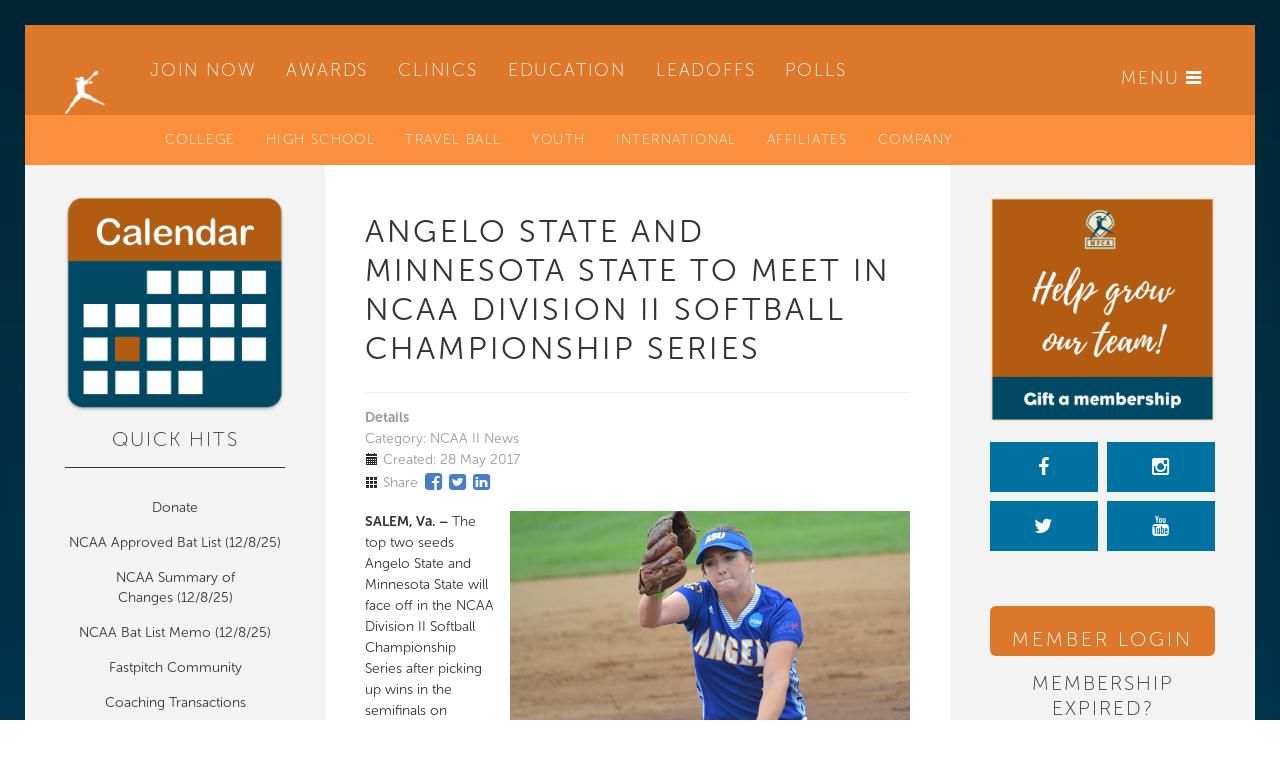

--- FILE ---
content_type: text/html; charset=utf-8
request_url: https://nfca.org/divnews/ncaa2/angelo-state-and-minnesota-state-to-meet-in-ncaa-division-ii-softball-championship-series
body_size: 47253
content:

<!DOCTYPE html>
<html lang="en-gb">
<head>
<link href="https://nfca.org/divnews/ncaa2/angelo-state-and-minnesota-state-to-meet-in-ncaa-division-ii-softball-championship-series" rel="canonical" />

	<base href="https://nfca.org/divnews/ncaa2/angelo-state-and-minnesota-state-to-meet-in-ncaa-division-ii-softball-championship-series" />
	<meta http-equiv="content-type" content="text/html; charset=utf-8" />
	<meta name="robots" content="max-snippet:-1, max-image-preview:large, max-video-preview:-1" />
	<meta name="description" content="As the professional growth organization for fastpitch softball coaches, the NFCA provides education, events, awards &amp; more to its membership. Join us!" />
	<title>angelo-state-and-minnesota-state-to-meet-in-ncaa-division-ii-softball-championship-series | ncaa2 | divnews</title>
	<link href="/templates/nfca/favicon.ico" rel="shortcut icon" type="image/vnd.microsoft.icon" />
	<link href="https://nfca.org/search?catid=147&amp;format=opensearch&amp;id=7452" rel="search" title="Search NFCA" type="application/opensearchdescription+xml" />
	<link href="/media/jui/css/bootstrap.min.css" rel="stylesheet" type="text/css" />
	<link href="/media/widgetkit/wk-styles-6e50d5d6.css" rel="stylesheet" type="text/css" id="wk-styles-css" />
	<script type="application/json" class="joomla-script-options new">{"csrf.token":"cb2fd557852a0991c1640a176de01db2","system.paths":{"root":"","base":""},"system.keepalive":{"interval":3600000,"uri":"\/index.php?option=com_ajax&amp;format=json"}}</script>
	<script src="/media/jui/js/jquery.min.js?11991f00d4e972579d9a158ba67c0d6a" type="text/javascript"></script>
	<script src="/media/jui/js/jquery-noconflict.js?11991f00d4e972579d9a158ba67c0d6a" type="text/javascript"></script>
	<script src="/media/jui/js/jquery-migrate.min.js?11991f00d4e972579d9a158ba67c0d6a" type="text/javascript"></script>
	<script src="/media/system/js/caption.js?11991f00d4e972579d9a158ba67c0d6a" type="text/javascript"></script>
	<script src="/media/jui/js/bootstrap.min.js?11991f00d4e972579d9a158ba67c0d6a" type="text/javascript"></script>
	<script src="/media/system/js/core.js?11991f00d4e972579d9a158ba67c0d6a" type="text/javascript"></script>
	<!--[if lt IE 9]><script src="/media/system/js/polyfill.event.js?11991f00d4e972579d9a158ba67c0d6a" type="text/javascript"></script><![endif]-->
	<script src="/media/system/js/keepalive.js?11991f00d4e972579d9a158ba67c0d6a" type="text/javascript"></script>
	<script src="/media/widgetkit/uikit2-2a03f992.js" type="text/javascript"></script>
	<script src="/media/widgetkit/wk-scripts-a1926a7d.js" type="text/javascript"></script>
	<script type="text/javascript">
jQuery(window).on('load',  function() {
				new JCaption('img.caption');
			});jQuery(function($){ initTooltips(); $("body").on("subform-row-add", initTooltips); function initTooltips (event, container) { container = container || document;$(container).find(".hasTooltip").tooltip({"html": true,"container": "body"});} });GOOGLE_MAPS_API_KEY = "AIzaSyAciZ3JOOgsTHRM4z5GjlqgXHQeufYfcIE";
	</script>
	<meta property="og:locale" content="en_GB" class="4SEO_ogp_tag">
	<meta property="og:url" content="https://nfca.org/divnews/ncaa2/angelo-state-and-minnesota-state-to-meet-in-ncaa-division-ii-softball-championship-series" class="4SEO_ogp_tag">
	<meta property="og:site_name" content="NFCA" class="4SEO_ogp_tag">
	<meta property="og:type" content="article" class="4SEO_ogp_tag">
	<meta property="og:title" content="angelo-state-and-minnesota-state-to-meet-in-ncaa-division-ii-softball-championship-series | ncaa2 | divnews" class="4SEO_ogp_tag">
	<meta property="og:description" content="As the professional growth organization for fastpitch softball coaches, the NFCA provides education, events, awards &amp; more to its membership. Join us!" class="4SEO_ogp_tag">
	<meta property="fb:app_id" content="966242223397117" class="4SEO_ogp_tag">
	<meta property="og:image" content="https://nfca.org/images/General_Releases/2017/NCAAD3-Day2-Angelo.jpg" class="4SEO_ogp_tag">
	<meta property="og:image:width" content="700" class="4SEO_ogp_tag">
	<meta property="og:image:height" content="473" class="4SEO_ogp_tag">
	<meta property="og:image:secure_url" content="https://nfca.org/images/General_Releases/2017/NCAAD3-Day2-Angelo.jpg" class="4SEO_ogp_tag">
	<meta name="twitter:card" content="summary" class="4SEO_tcards_tag">
	<meta name="twitter:url" content="https://nfca.org/divnews/ncaa2/angelo-state-and-minnesota-state-to-meet-in-ncaa-division-ii-softball-championship-series" class="4SEO_tcards_tag">
	<meta name="twitter:title" content="angelo-state-and-minnesota-state-to-meet-in-ncaa-division-ii-softball-championship-series | ncaa2 | divnews" class="4SEO_tcards_tag">
	<meta name="twitter:description" content="As the professional growth organization for fastpitch softball coaches, the NFCA provides education, events, awards &amp; more to its membership. Join us!" class="4SEO_tcards_tag">
	<meta name="twitter:image" content="https://nfca.org/images/General_Releases/2017/NCAAD3-Day2-Angelo.jpg" class="4SEO_tcards_tag">

	<meta name="viewport" content="width=device-width, initial-scale=1.0, maximum-scale=1.0, user-scalable=0" />
	<link href="/templates/nfca/favicon.ico" rel="shortcut icon" type="image/vnd.microsoft.icon">	
	<script src="//use.typekit.net/dda8cbz.js"></script>
	<script>try{Typekit.load();}catch(e){}</script>
	<link href="//maxcdn.bootstrapcdn.com/font-awesome/4.1.0/css/font-awesome.min.css" rel="stylesheet">
	<link rel="stylesheet" href="/templates/nfca/slick/slick.css">
	<link rel="stylesheet" href="/templates/nfca/css/main.css?v=1.8">
	<link rel="stylesheet" href="/templates/nfca/css/supplement.css?v=1.9">
	
    <!-- Mital -->
	    <!-- End -->
    
	<meta property="og:title" content="NFCA | National Fastpitch Coaches Association" />
	<meta property="og:description" content="There's a lot going on in the world of NFCA. Stay in the know with all the latest news, events, and activities that surround the National Fastpitch Coaches Association" />
	<meta property="og:type" content="website" />
	<meta property="og:url" content="https://nfca.org/index.php" />
	<meta property="og:image" content="https://nfca.org/images/NFCA.jpg" />
    <meta name="facebook-domain-verification" content="yveepytu2lbpuztfzr49q8m8y4hu12" />
    <meta name="robots" content="max-snippet:-1, max-image-preview:large, max-video-preview:-1" />
	<!-- Google Analytics -->
	<script>
	(function(i,s,o,g,r,a,m){i['GoogleAnalyticsObject']=r;i[r]=i[r]||function(){
	(i[r].q=i[r].q||[]).push(arguments)},i[r].l=1*new Date();a=s.createElement(o),
	m=s.getElementsByTagName(o)[0];a.async=1;a.src=g;m.parentNode.insertBefore(a,m)
	})(window,document,'script','https://www.google-analytics.com/analytics.js','ga');

	ga('create', 'UA-30483901-1', 'auto');
	ga('send', 'pageview');
	</script>
	<!-- End Google Analytics -->

	<!-- Global site tag (gtag.js) - Google Ads: 10805753620 -->
	<script async src="https://www.googletagmanager.com/gtag/js?id=AW-16518097259"></script>
	<script>
	window.dataLayer = window.dataLayer || [];
	function gtag(){dataLayer.push(arguments);}
	gtag('js', new Date());

	//gtag('config', 'AW-10805753620');   old tag
	gtag('config', 'AW-16518097259');
    gtag('config', 'G-56TVFQDDHD');
	</script>

	<script>
	!function(f,b,e,v,n,t,s)
	{if(f.fbq)return;n=f.fbq=function(){n.callMethod?
	n.callMethod.apply(n,arguments):n.queue.push(arguments)};
	if(!f._fbq)f._fbq=n;n.push=n;n.loaded=!0;n.version='2.0';
	n.queue=[];t=b.createElement(e);t.async=!0;
	t.src=v;s=b.getElementsByTagName(e)[0];
	s.parentNode.insertBefore(t,s)}(window,document,'script',
	'https://connect.facebook.net/en_US/fbevents.js');
	fbq('init', '273233039912491');
	fbq('track', 'PageView');
	</script>
	<noscript>
	<img height="1" width="1"
	src="https://www.facebook.com/tr?id=273233039912491&ev=PageView
	&noscript=1"/>
	</noscript>
    
    <!-- Google Tag Manager -->
    <script>(function(w,d,s,l,i){w[l]=w[l]||[];w[l].push({'gtm.start':
    new Date().getTime(),event:'gtm.js'});var f=d.getElementsByTagName(s)[0],
    j=d.createElement(s),dl=l!='dataLayer'?'&l='+l:'';j.async=true;j.src=
    'https://www.googletagmanager.com/gtm.js?id='+i+dl;f.parentNode.insertBefore(j,f);
    })(window,document,'script','dataLayer','GTM-MJSZGQT');</script>
    <!-- End Google Tag Manager -->
      
    <!-- Hotjar Tracking Code for https://nfca.org -->
    <script>
        (function(h,o,t,j,a,r){
            h.hj=h.hj||function(){(h.hj.q=h.hj.q||[]).push(arguments)};
            h._hjSettings={hjid:5186906,hjsv:6};
            a=o.getElementsByTagName('head')[0];
            r=o.createElement('script');r.async=1;
            r.src=t+h._hjSettings.hjid+j+h._hjSettings.hjsv;
            a.appendChild(r);
        })(window,document,'https://static.hotjar.com/c/hotjar-','.js?sv=');
    </script>
	
    <script type="application/ld+json">
	{
	  "@context": "https://schema.org",
	  "@type": "Organization",
	  "name": "National Fastpitch Coaches Association",
	  "alternateName": "NFCA",
	  "url": "https://nfca.org/",
	  "logo": "https://nfca.org/templates/nfca/img/logo.png",
	  "contactPoint": {
		"@type": "ContactPoint",
		"telephone": "502-409-4600",
		"contactType": "customer service",
		"areaServed": "US",
		"availableLanguage": "en"
	  },
	  "sameAs": [
		"https://www.facebook.com/NFCAorg/",
		"https://twitter.com/nfcaorg",
		"https://www.instagram.com/nfcaorg/",
		"https://www.youtube.com/user/NFCAorg/videos",
		"https://www.linkedin.com/company/nfcaorg/"
	  ]
	}
	</script>
                             


<!-- Google sitelinks search markup-->
<script type="application/ld+json">
{
    "@context": "http://schema.org",
    "@type": "WebSite",
    "url": "https://nfca.org/",
    "potentialAction": {
        "@type": "SearchAction",
        "target": "https://nfca.org/search?Itemid=149&amp;searchword={search_term_string}",
        "query-input": "required name=search_term_string"
    }
}
</script>
<!-- End of Google sitelinks search markup-->



<!-- Google breadcrumb markup-->
<script type="application/ld+json">
{
  "@context" : "http://schema.org",
  "@type" : "BreadcrumbList",
  "itemListElement":
  [
  	{
	  "@type": "ListItem",
	  "position": 1,
	  "item":
	  {
	    "@id": "https://nfca.org/",
	    "name": "Home"
	  }
	}
,
	{
	  "@type": "ListItem",
	  "position": 2,
	  "item":
	  {
	    "@id": "https://nfca.org/table/divnews/ncaa2/",
	    "name": "NCAA II News"
	  }
	}
  ]
}
</script>
<!-- End of Google breadcrumb markup-->

	<script type="application/ld+json" class="4SEO_structured_data_breadcrumb">{
    "@context": "http://schema.org",
    "@type": "BreadcrumbList",
    "itemListElement": [
        {
            "@type": "listItem",
            "position": 1,
            "name": "Home",
            "item": "https://nfca.org/"
        },
        {
            "@type": "listItem",
            "position": 2,
            "name": "NCAA II News",
            "item": "https://nfca.org/table/divnews/ncaa2/"
        }
    ]
}</script>
<script type="application/ld+json" class="4SEO_structured_data_page">{
    "@context": "http://schema.org",
    "@graph": [
        {
            "@type": "Article",
            "author": {
                "@id": "https://nfca.org/#defaultAuthor"
            },
            "dateModified": "2017-05-28T04:21:49Z",
            "datePublished": "2017-05-28T04:21:49Z",
            "description": "As the professional growth organization for fastpitch softball coaches, the NFCA provides education, events, awards & more to its membership. Join us!",
            "headline": "Angelo State and Minnesota State to meet in NCAA Division II Softball Championship Series",
            "image": [
                {
                    "@type": "ImageObject",
                    "url": "https://nfca.org/images/General_Releases/2017/NCAAD3-Day2-Angelo.jpg",
                    "caption": "",
                    "description": "",
                    "width": 700,
                    "height": 473
                }
            ],
            "inLanguage": "en-GB",
            "mainEntityOfPage": {
                "@type": "WebPage",
                "url": "https://nfca.org/divnews/ncaa2/angelo-state-and-minnesota-state-to-meet-in-ncaa-division-ii-softball-championship-series"
            },
            "publisher": {
                "@id": "https://nfca.org/#defaultPublisher"
            },
            "url": "https://nfca.org/divnews/ncaa2/angelo-state-and-minnesota-state-to-meet-in-ncaa-division-ii-softball-championship-series"
        },
        {
            "@id": "https://nfca.org/#defaultAuthor",
            "@type": "Person",
            "name": "",
            "url": "https://nfca.org/"
        },
        {
            "@id": "https://nfca.org/#defaultPublisher",
            "@type": "Organization",
            "url": "https://nfca.org/",
            "logo": {
                "@id": "https://nfca.org/#defaultLogo"
            },
            "name": "NFCA"
        },
        {
            "@id": "https://nfca.org/#defaultLogo",
            "@type": "ImageObject",
            "url": "",
            "width": "",
            "height": ""
        }
    ]
}</script></head>
 
    
	<body class="front news  parentid149">
    
    <script src="https://static.elfsight.com/platform/platform.js" async></script> <div class="elfsight-app-10644e31-6839-4a1b-84ea-efd5124504a5" data-elfsight-app-lazy></div>
      
      
      <!-- Google Tag Manager (noscript) -->
      <noscript><iframe src="https://www.googletagmanager.com/ns.html?id=GTM-MJSZGQT"
      height="0" width="0" style="display:none;visibility:hidden"></iframe></noscript>
      <!-- End Google Tag Manager (noscript) -->
      
	    
    <!-- Changes by Mital Date:12/03/2020 -->
    <!-- old code by other team member -->
   
        <!-- end -->
    <!-- Changes by Mital Date:12/03/2020 -->
       
	    <!-- end -->
	

	<header>
		<div id="topnav">
			<div id="menu" class="mainmenutoggle">
				<a href="#" title="NFCA Menu">Menu <i class="fa fa-bars"></i></a>
			</div>
			<div id="logo">
				<a href="/" title="NFCA"><img src="/templates/nfca/img/logo-icon.png" alt="NFCA" /></a>
			</div>
			<nav>
				<ul class="nav menu">
<li class="item-149 current active"><a href="/" ><span class="">
Home</span></a></li><li class="item-151"><a href="https://nfca.org/index.php?option=com_nfca&amp;signup=1" ><span>
Join Now</span></a>

</li><li class="item-516"><a href="/awards-home-page" ><span class="">
Awards</span></a></li><li class="item-502"><a href="/coaches-clinics" target="_blank" ><span>Clinics</span></a></li><li class="item-513"><a href="/education" ><span class="">
Education</span></a></li><li class="item-810"><a href="/pages/nfca-leadoff-classics" ><span class="">
Leadoffs</span></a></li><li class="item-506"><a href="/pages/polls" ><span class="">
Polls</span></a></li></ul>

			</nav>
		</div>
				<div id="botnav">
			<ul class="nav menu">
<li class="item-217"><a href="/item/nfca-college-information" ><span class="">
College</span></a></li><li class="item-212"><a href="/item/high-school" ><span class="">
High School</span></a></li><li class="item-144"><a href="/item/nfca" ><span class="">
Travel Ball</span></a></li><li class="item-145"><a href="/item/nfca-youth-information" ><span class="">
Youth</span></a></li><li class="item-146"><a href="/item/nfca-international-information" ><span class="">
International</span></a></li><li class="item-310"><a href="/item/more-information" ><span class="">
Affiliates</span></a></li><li class="item-691"><a href="/item/nfca-company-information" ><span class="">
Company</span></a></li></ul>

		</div>
			</header>
	<div id="mainmenu">
		<div id="menucontent">
			<i id="mainmenuclose" class="fa fa-times mainmenutoggle"></i>
			<img src="/templates/nfca/img/logo-icon-orange.png" alt="NFCA"/>
			<h5>Welcome, Members!</h5>
<h6 style="text-align: center;text-transform: inherit;">Login to your Coach's Box:</h6>  
<form action="/" method="post" id="login-form" class="form-inline">
	<div class="userdata">
		<div id="form-login-username" class="control-group">
			<div class="controls">
									<input id="modlgn-username" type="text" name="username" class="input-small" tabindex="0" size="18" placeholder="Email address" />
							</div>
		</div>
		<div id="form-login-password" class="control-group">
			<div class="controls">
									<input id="modlgn-passwd" type="password" name="password" class="input-small" tabindex="0" size="18" placeholder="Password" />
							</div>
		</div>
		<div id="form-login-submit" class="control-group">
			<div class="controls">
				<input type="submit" name="Submit" value="Log in"/>
			</div>
		</div>
		<input type="hidden" name="option" value="com_users" />
		<input type="hidden" name="task" value="user.login" />
		<input type="hidden" name="return" value="aW5kZXgucGhwP0l0ZW1pZD0yMzU=" />
		<input type="hidden" name="cb2fd557852a0991c1640a176de01db2" value="1" />	</div>
	</form>
<p class="nonmember"><a href="/index.php?option=com_nfca&signup=1" title="Join NFCA">Not a member yet?</a><br /><a href="/index.php?option=com_nfca&react=1" title="Reactivate NFCA Membership">Membership Expired?</a><br /><a href="/index.php?option=com_users&view=reset" title="Reset Your Password">Forgot your password?</a></p><h5>My NFCA</h5><ul class="nav menu">
<li class="item-782"><a href="/coachs-box-di" ><span>
Coach's Box (Members Only)</span></a>

</li></ul>
<ul class="nav menu">
<li class="item-809"><a href="/virtual-education-registration" ><span class="">
Virtual Education Registration</span></a></li><li class="item-583"><a href="/nfca-day" ><span class="">
#NFCADAY </span></a></li><li class="item-155 parent"><a href="/pages/about-nfca" ><span class="">
About NFCA</span></a></li><li class="item-811"><a href="/access-and-opportunity-resources" ><span class="">
Access and Opportunity Resources</span></a></li><li class="item-749"><a href="/assistant-coach-hub-education" ><span class="">
Assistant Coach Hub</span></a></li><li class="item-158 parent"><a href="/awards-home-page" ><span class="">
Awards &amp; Scholarships</span></a></li><li class="item-659"><a href="https://nfca.org/easyblog" ><span>
Blog</span></a>

</li><li class="item-503"><a href="https://nfca.org/web_docs/bylaws/NFCA-Bylaws-2024.pdf" ><span>
Bylaws</span></a>

</li><li class="item-582"><a href="https://nfca.org/index.php?option=com_dpcalendar&amp;view=calendar" ><span>
Calendar</span></a>

</li><li class="item-181"><a href="/camps" ><span class="">
Camps</span></a></li><li class="item-377"><a href="https://nfca.org/coaches-clinics" ><span>
Coaches Clinics</span></a>

</li><li class="item-663"><a href="https://nfca.org/coaching-endorsements" target="_blank" ><span>Coaching Endorsements</span></a></li><li class="item-375"><a href="/pages/nfca-coaching-tools-usssa" ><span class="">
Coaching Tools</span></a></li><li class="item-690"><a href="/pages/committees" ><span class="">
Committees</span></a></li><li class="item-174"><a href="https://nfca.org/convention" ><span>
Convention</span></a>

</li><li class="item-808"><a href="/digital-download-purchase" ><span class="">
Digital Downloads</span></a></li><li class="item-763"><a href="/diamond-of-ethics" ><span class="">
Diamond of Ethics</span></a></li><li class="item-686"><a href="/drills-and-videos" ><span class="">
Drills &amp; Videos</span></a></li><li class="item-374"><a href="/education" ><span class="">
Education</span></a></li><li class="item-319 parent"><a href="/pages/events" ><span class="">
Events</span></a></li><li class="item-718"><a href="/exhibitors-and-sponsors" ><span class="">
Exhibitors &amp; Vendors</span></a></li><li class="item-176 parent"><a href="/pages/fastpitch-community" ><span class="">
Fastpitch Community</span></a></li><li class="item-657"><a href="/nfca-forums" ><span class="">
Forums</span></a></li><li class="item-716"><a href="/gender-equity" ><span class="">
Gender Equity</span></a></li><li class="item-312"><a href="/awards/nfca-hall-of-fame" ><span class="">
Hall of Fame</span></a></li><li class="item-179"><a href="/nfca-job-postings" ><span class="">
Jobs</span></a></li><li class="item-313"><a href="https://nfca.org/index.php?option=com_nfca&amp;signup=1" ><span>
Join NFCA</span></a>

</li><li class="item-443"><a href="/pages/nfca-leadoff-classics" ><span class="">
Leadoff Classics</span></a></li><li class="item-380"><a href="/pages/legal-services" ><span class="">
Legal Services</span></a></li><li class="item-515"><a href="/pages/nfca-logos-and-trademarks" ><span class="">
Logos &amp; Trademarks</span></a></li><li class="item-157"><a href="/pages/benefits-2" ><span class="">
Member Benefits</span></a></li><li class="item-175 parent"><a href="https://nfca.org/index.php?option=com_content&amp;view=article&amp;id=9327" ><span>
NFCC (Coaches College)</span></a>

</li><li class="item-156"><a href="/pages/corporate-sponsors" ><span class="">
Official Sponsors &amp; Partners</span></a></li><li class="item-660"><a href="/pages/nfca-podcasts" ><span class="">
Podcasts</span></a></li><li class="item-178"><a href="/pages/polls" ><span class="">
Polls</span></a></li><li class="item-414"><a href="http://www.nfca.org/store"   ><span>
Shop</span><img border="0" alt="
Shop" src="https://nfca.org/components/com_sh404sef/images/external-white.png"/></a>

</li><li class="item-316"><a href="/pages/staff" ><span class="">
Staff Directory</span></a></li><li class="item-446"><a href="https://nfca.org/strikeout-cancer-registration" ><span>
Strikeout Cancer</span></a>

</li><li class="item-180"><a href="/pages/coaching-transactions" ><span class="">
Transactions</span></a></li><li class="item-632"><a href="/pages/nfca-webinar-presented-by-rapsodo" ><span class="">
Webinars</span></a></li></ul>

		</div>
		<div id="menusponsors">
																																																																		<a
							href="/banners/click21" target="_blank"
							title="Triple Crown Menu" style="background-image: url(https://nfca.org/images/Logos/sponsors/TC-menu2.jpeg);">
						</a>
																																																																													<a
							href="/banners/click93" target="_blank"
							title="ATEC" style="background-image: url(https://nfca.org/images/banners/FrontPage/ATEC-Logo-Menu-2022.jpg);">
						</a>
																																																																													<a
							href="/banners/click124" target="_blank"
							title="AthletesGoLive" style="background-image: url(https://nfca.org/images/banners/FrontPage/AthletesGoLive-Logo-Main-2025.jpg);">
						</a>
														
<!--
			<a href="#" id="slugger"></a>
			<a href="#" id="schutt"></a>
			<a href="#" id="mizuno"></a>
-->
		</div>
	</div>
		
				
		
	<div id="main" >
		<aside id="leftcol" class="maincol">
			<!--  
<iframe width="223" height="114" src="/" frameborder="0"></iframe>
-->
 <p><a href="/index.php?option=com_dpcalendar&amp;view=calendar" style="margin-bottom: 10px;" title="Calendar"><img src="/images/calendar-new.png" alt="Calendar" style="width: 100%; height: auto; max-width: none;" /></a></p><div><h3>Quick Hits</h3><ul>
<li><a href="https://www.paypal.com/cgi-bin/webscr?cmd=_s-xclick&amp;hosted_button_id=LZ5VKAF68FH4L&amp;source=url"  target="_blank" rel="noopener noreferrer" >Donate<img border="0" alt="Donate" src="https://nfca.org/components/com_sh404sef/images/external-white.png"/></a></li>
<li><a href="https://ncaaorg.s3.amazonaws.com/championships/sports/softball/rules/PRWSB_ApprovedBatList.pdf"  target="_blank" rel="noopener noreferrer" >NCAA Approved Bat List<img border="0" alt="NCAA Approved Bat List" src="https://nfca.org/components/com_sh404sef/images/external-white.png"/></a> (12/8/25)</li>
<li><a href="https://ncaaorg.s3.amazonaws.com/championships/sports/softball/rules/PRWSB_BatListSummaryofChange.pdf"  target="_blank" rel="noopener noreferrer" >NCAA Summary of Changes<img border="0" alt="NCAA Summary of Changes" src="https://nfca.org/components/com_sh404sef/images/external-white.png"/></a> (12/8/25)</li>
<li><a href="https://ncaaorg.s3.amazonaws.com/championships/sports/softball/rules/PRWSB_ApprovedBatListMemo.pdf"  target="_blank" rel="noopener noreferrer" >NCAA Bat List Memo <img border="0" alt="NCAA Bat List Memo " src="https://nfca.org/components/com_sh404sef/images/external-white.png"/></a>(12/8/25)</li>
<li><a href="/pages/fastpitch-community">Fastpitch Community</a></li>
<li><a href="/pages/coaching-transactions">Coaching Transactions</a></li>
</ul></div>	
		</aside>
		<div id="centcol" class="maincol">
			<div>
								<div id="system-message-container">
	</div>

				<div class="item-page" >
	<meta itemprop="inLanguage" content="en-GB" />
	
		
			<div class="page-header">
		<h2 class="thisss" itemprop="name">
							Angelo State and Minnesota State to meet in NCAA Division II Softball Championship Series					</h2>
							</div>
					
				<dl class="article-info muted">

		
			<dt class="article-info-term">
													Details							</dt>

			
			
										<div class="category-name">
													Category: <span itemprop="genre">NCAA II News</span>							</div>			
					
												<div class="create">
					<span class="icon-calendar"></span>
					<time datetime="2017-05-28T03:40:34+00:00" itemprop="dateCreated">
						Created: 28 May 2017					</time>
			</div>
			<div class="sharearticle">
				<span class="icon-th"></span>
					Share <a href="https://www.facebook.com/sharer/sharer.php?u=http://nfca.org/divnews/ncaa2/angelo-state-and-minnesota-state-to-meet-in-ncaa-division-ii-softball-championship-series"  target="_blank" title="Share on Facebook" ><i class="fa fa-facebook-square"></i><img border="0" alt="" src="https://nfca.org/components/com_sh404sef/images/external-white.png"/></a> <a href="https://twitter.com/home?status=http://nfca.org/divnews/ncaa2/angelo-state-and-minnesota-state-to-meet-in-ncaa-division-ii-softball-championship-series"  target="_blank" title="Share on Twitter" ><i class="fa fa-twitter-square"></i><img border="0" alt="" src="https://nfca.org/components/com_sh404sef/images/external-white.png"/></a> <a href="https://www.linkedin.com/shareArticle?mini=true&amp;url=http://nfca.org/divnews/ncaa2/angelo-state-and-minnesota-state-to-meet-in-ncaa-division-ii-softball-championship-series"  target="_blank" title="Share on LinkedIn" ><i class="fa fa-linkedin-square"></i><img border="0" alt="" src="https://nfca.org/components/com_sh404sef/images/external-white.png"/></a>			</div>			
			
						</dl>
	
	
		
							<div class="full-image pull-right item-image"> <img
	        
 src="/images/General_Releases/2017/NCAAD3-Day2-Angelo.jpg" alt="" itemprop="image"/> </div>
				<div itemprop="articleBody">
		<p><strong>SALEM, Va. –</strong>&nbsp;The top two seeds Angelo State and Minnesota State will face off in the NCAA Division II Softball Championship Series after picking up wins in the semifinals on Saturday evening at the Moyer Sports Complex.</p>
 
<p>Following elimination game wins by Armstrong State and West Virginia Wesleyan, the Rambelles (60-5) defeated the Pirates and the Mavericks (62-7) topped the Bobcats (51-10) to advance to the series.</p>
<p>It marks the second appearance for Angelo State, who won the 2004 title in its only other final, while the Minnesota State advances for the first time in program history.</p>
<p>The season ended for four programs – Armstrong State, West Virginia Wesleyan, West Florida and Humboldt State. For the Pirates (38-14), it marked the last athletic event in the university’s history as the school is merging with Georgia Southern University.</p>
<p><strong>Game 3 – No. 1 Angelo State 8, No. 3 Armstrong State 3 (Semifinal 1)</strong></p>
<p>Angelo State scored six unanswered runs to earn an 8-3 victory over Armstrong State and clinch a spot in the Championship series.</p>
<p>The Rambelles opened the scoring on a two-run homer by Madison Greenwell in the bottom of the third, only to be answered by three runs in the top of the fourth by the Pirates</p>
<p>Angelo returned the favor and took the lead of good in the bottom of the fourth by scoring four runs with two outs. The rally was capped off by a two-run single by Bailey Wallace.</p>
<p>The Rambelles added two insurance runs in the bottom of the sixth.</p>
<p>Morgan Hill (10-0) picked up the win, tossing the first four innings, while Kenedy Urbany picked up the save with three innings of shutout ball.</p>
<p><strong>Game 4 – Minnesota State 5, West Virginia Wesleyan 2 (Semifinal 2)</strong></p>
<p>Minnesota State advanced to the Championship series with a 5-2 triumph over West Virginia Wesleyan in the second semifinal of the evening.</p>
<p>After the Bobcats opening the scoring on a RBI single by Olivia Gore in the first inning, the Mavericks scored five straight, including three in the top of the seventh to take command of the game.</p>
<p>Coley Ries (39-3) went the distance allowing an earned run on five hits with eight strikeouts and did not issue a free pass.</p>
<p>Alyssa Rickels evened the contest with a run-scoring single in the second and the Mavericks took the lead for good on a throwing error in the third. Rickels finished 3-for-3.</p>
<p>In the seventh, Ashley Thell launched a two-run homer to right center and Samantha Buhmann added the final insurance run with a RBI double. WVWC threatened in the bottom half of the frame, pushing one across and having the tying run come to bat. However, Ries induces a popup to end the comeback bid.</p>
<p><strong>Game 1 – No. 3 Armstrong State 5, No. 8 Humboldt State 1</strong></p>
<p>Tazha Williams launched a two-out grand slam in the top of the seventh to break a scoreless deadlock and lift Armstrong State to a 5-1 victory over Humboldt State and a trip to the semifinals.</p>
<p>Through six innings, the game was a good old-fashioned pitchers duel between the Pirates’ Jane Trzaska and the Jacks’ Madison Williams (25-11). Trzaska allowed just one hit and Williams recorded nine strikeouts</p>
<p>That all changed in the top of the seventh. Trzaska helped herself out with a leadoff single and with two outs and the bases full of Pirates, the Peach Belt Freshman of the Year, Williams, deposited an 0-2 pitch over the right centerfield wall for a 4-0 lead. Katie Collins added a RBI single for a 5-0 advantage.</p>
<p>Breonna Bejaran spoiled the shutout with a solo long ball in the bottom of the seventh. She finished with the Jacks’ only two hits.</p>
<p>Trzaska (19-7) finished the game with a two-hitter, walking one and fanning four. Williams allowed four earned runs on seven hits with 12 strikeouts.</p>
<p><strong>Game 2 – No. 4 West Virginia Wesleyan 1, No. 6 West Florida 0</strong></p>
<p>Hannah Vet twirled her second shutout of the tournament and a bases loaded hit batter in the bottom of the fifth was the game’s only run as the Bobcats advanced to the semifinals with a 1-0 victory.</p>
<p>In the fifth, Tori Pogue led off with a bunt single and Olivia Gore reached on catcher’s interfence. With two outs, Morgan Bruce drew a walk and Sara Scoone was hit to knock in Gore with the lone run.</p>
<p>Vet (28-4) fanned five, walked one and allowed four hits. Sarah Moloney allowed just an unearned run on four hits, walking five and hitting a batter. Rhiannon Sassman recored two hits, including a double, for the Argonauts (46-15).</p>
<p><em>&nbsp;-- Images courtesy of Mountain East Conference &amp; Minnesota State Athletics</em></p>	
	</div>

	
						</div>
							</div>
		</div>
		<aside id="rightcol" class="maincol">
			<div>
             
            <a class="convention" href="https://nfca.org/pay-it-forward" title="Power of One" target="_blank"><img src="/images/nfca-gift-a-membership.png" style="max-width: 225px;" alt="Power of One"></a> 
				<!-- <h3>Homebase</h3> -->
				<div class="ctabox">
					<div class="social">
                    <script>
				    jQuery( document ).ready(function() {
				        jQuery('.fa-facebook').next().hide();
				        jQuery('.fa-instagram').next().hide();
				        jQuery('.fa-twitter').next().hide();
				        jQuery('.fa-youtube').next().hide();
				    });
				    </script>
						<a href="http://www.facebook.com/NFCAorg"  title="NFCA Facebook" target="_blankj" ><i class="fa fa-facebook"></i><img border="0" alt="" src="https://nfca.org/components/com_sh404sef/images/external-white.png"/></a>
						<a href="https://instagram.com/nfcaorg"  title="NFCA Instagram" target="_blank" ><i class="fa fa-instagram"></i><img border="0" alt="" src="https://nfca.org/components/com_sh404sef/images/external-white.png"/></a>
						<a href="http://twitter.com/NFCAorg"  title="NFCA Twitter" target="_blankj" ><i class="fa fa-twitter"></i><img border="0" alt="" src="https://nfca.org/components/com_sh404sef/images/external-white.png"/></a>
						<a href="http://www.youtube.com/user/NFCAorg"  title="NFCA Youtube" target="_blankj" ><i class="fa fa-youtube"></i><img border="0" alt="" src="https://nfca.org/components/com_sh404sef/images/external-white.png"/></a>
					</div>
					<a href="#" class="mainmenutoggle" title="NFCA Login">Member Login</a>
					<!-- <a href="https://nfca.org/component/com_nfca/Itemid,151/signup,1/" class="darker" title="Join NFCA">Join Now</a> -->
				</div>
                <div>
<h3>Membership Expired?</h3>
<p><a href="/index.php?option=com_nfca&amp;react=1" class="solidbutton" title="Renew Your NFCA Membership">Reactivate</a></p>
</div>
                <!-- <a class="subscribe" href="https://mailchi.mp/2cf5542a9e60/qsv2iintod" title="Subscribe to NFCA" target="_blank"><img src="/templates/nfca/img/Subscribe.png" alt="Subscribe to NFCA"/></a>
                <a class="convention" href="https://nfca.org/convention" title="NFCA Convention Save the Date 2020" target="_blank"><img src="/images/Convention/NFCA-Convention-Save-the-Date-2020-small.jpg" alt="NFCA Convention Save the Date 2020"></a> -->
                <!--
                <a class="subscribe" href="https://nfca.org/nfca-apparel-order" title="NFCA Apparel" target="_blank"><img src="/images/nfca-apparel.jpg"  style="max-width: 225px;"alt="NFCA Apparel"/></a>
                
				<a class="strikeout" href="https://nfcaevents.org/strikeout-cancer/index.php" title="Strike Out Cancer" target="_blank"><img src="/templates/nfca/img/strikeout.png" alt="Strike Out Cancer"/></a> -->
			</div>
			<div>
<h3>Latest Stories</h3><ul class="latestnews">
	<li >
		<a href="/divnews/general/sports-attack-official-sponsor-renewal-2026" itemprop="url">
			<span itemprop="name">
				Longtime Official Sponsor Sports Attack renews with NFCA			</span>
		</a>
	</li>
	<li >
		<a href="/divnews/general/hall-of-famer-miller-remembered-fondly" itemprop="url">
			<span itemprop="name">
				Hall of Famer Miller remembered fondly			</span>
		</a>
	</li>
	<li >
		<a href="/divnews/general/nfca-convention-continues-to-reach-new-heights" itemprop="url">
			<span itemprop="name">
				NFCA Convention continues to reach new heights			</span>
		</a>
	</li>
	<li >
		<a href="/divnews/general/convention-recap-day-four-2025" itemprop="url">
			<span itemprop="name">
				2025 in 2025 – NFCA Convention sets high marks in Las Vegas			</span>
		</a>
	</li>
	<li >
		<a href="/divnews/general/nfca-hall-of-fame-induction-2025" itemprop="url">
			<span itemprop="name">
				Quartet inducted in NFCA Hall of Fame; 2026 class revealed			</span>
		</a>
	</li>
</ul>
</div><div><a class="solidbutton" href="/divnews/all/" title="NFCA News Archives">Archives</a></div>		<div>
																																																															<a
							href="/banners/click63" target="_blank"
							title="Legacy-Right">
							<img
								src="https://nfca.org/images/Logos/sponsors/Legacy-19.jpg"
								alt="Legacy Event Management, legacy, nfca official sponsor, nfca"
																							/>
						</a>
																</div>
		<div>
																																																															<a
							href="/banners/click102" target="_blank"
							title="MLB - Right">
							<img
								src="https://nfca.org/images/banners/FrontPage/MLB-Logo-Right-2023.jpg"
								alt="MLB, nfca, Major League Baseball, nfca official sponsor"
																							/>
						</a>
																</div>
		<div>
																																																															<a
							href="/banners/click94" target="_blank"
							title="ATEC">
							<img
								src="https://nfca.org/images/banners/FrontPage/ATEC-Logo-Menu-2022.jpg"
								alt="atec, atec sports, wilson, wilson sporting goods"
																							/>
						</a>
																</div>
		<div>
																																																															<a
							href="/banners/click105" target="_blank"
							title="Rip-It">
							<img
								src="https://nfca.org/images/banners/FrontPage/Rip-It-Logo-Right-2025.jpg"
								alt="rip-it, rip-it logo, nfca sponsor"
																							/>
						</a>
																</div>
	
		</aside>
	</div>
	<!-- 
	<div id="scoreboard">
		<div>
			<div>
				<h2>NCAA Score <img src="/templates/nfca/img/logo-icon-orange.png" alt="NFCA" /> Tracker</h2>
				<div>
					<ul>
						<li><div class="secondteam">Lexington</div><div class="firstteam">Louisville</div><div class="final">Final<br /><div class="score">3-2</div></div></li>
						<li><div class="secondteam">Lexington</div><div class="firstteam">Louisville</div><div class="final">Final<br /><div class="score">3-2</div></div></li>
						<li><div class="secondteam">Lexington</div><div class="firstteam">Louisville</div><div class="final">Final<br /><div class="score">3-2</div></div></li>
					</ul>
				</div>
				<div>
					<ul>
						<li><div class="secondteam">Lexington</div><div class="firstteam">Louisville</div><div class="final">Final<br /><div class="score">3-2</div></div></li>
						<li><div class="secondteam">Lexington</div><div class="firstteam">Louisville</div><div class="final">Final<br /><div class="score">3-2</div></div></li>
						<li><div class="secondteam">Lexington</div><div class="firstteam">Louisville</div><div class="final">Final<br /><div class="score">3-2</div></div></li>
					</ul>				
				</div>
			</div>
		</div>
	</div>
	-->
<!--	<div id="convention" class="headline parallax">
		<h2>Keep Your Coaching Pitch Perfect.</h2>
<!--		<h3>Our NFCA Annual Convention Registration is Now Open.</h3>-->
<!--		<h3>Learn More About Our NFCA Annual Convention.<br />Registration Begins September 2015.</h3>-->
<!--		<p><a href="/index.php?option=com_content&view=article&id=6620&Itemid=352" class="ghostbutton">Learn More</a></p>-->
<!--	</div> -->
		<div class="gridbanners gridbottom">
		
<div class="bannergrid">
	

	
			
				
		<a class="bannergriditem"
		href="/banners/click34" target="_blank"
		title="Bownet">
		<img
			src="https://nfca.org/images/banners/bownet.png"
			alt="bownet, nfca partner, nfca"
								/>
	</a>


	
			
				
		<a class="bannergriditem"
		href="/banners/click62" target="_blank"
		title="MaxPreps">
		<img
			src="https://nfca.org/images/banners/FrontPage/MaxPreps-bottom-banner.png"
			alt="maxpreps, max preps, nfca partner, nfca"
								/>
	</a>


	
			
				
		<a class="bannergriditem"
		href="/banners/click55" target="_blank"
		title="Clell Wade">
		<img
			src="https://nfca.org/images/banners/clell-wade.png"
			alt="cell wade, nfca partner, nfca"
								/>
	</a>

	
</div>

	</div>
			<div id="join" class="headline parallax">
		<h2>For Those Who Know Even<br /> Days Off Are Days On.</h2>
		<h3>Learn About The Perks And Join NFCA Today.</h3>
		<p><a href="/pages/benefits-2" class="ghostbutton" title="Member Benefits">Benefits</a> <a href="/index.php?option=com_nfca&signup=1" class="ghostbutton" title="Join NFCA">Join Today</a></p>
	</div>
	<footer>
		<div>
			<ul class="nav menu">
<li class="item-809"><a href="/virtual-education-registration" ><span class="">
Virtual Education Registration</span></a></li><li class="item-583"><a href="/nfca-day" ><span class="">
#NFCADAY </span></a></li><li class="item-155 parent"><a href="/pages/about-nfca" ><span class="">
About NFCA</span></a></li><li class="item-811"><a href="/access-and-opportunity-resources" ><span class="">
Access and Opportunity Resources</span></a></li><li class="item-749"><a href="/assistant-coach-hub-education" ><span class="">
Assistant Coach Hub</span></a></li><li class="item-158 parent"><a href="/awards-home-page" ><span class="">
Awards &amp; Scholarships</span></a></li><li class="item-659"><a href="https://nfca.org/easyblog" ><span>
Blog</span></a>

</li><li class="item-503"><a href="https://nfca.org/web_docs/bylaws/NFCA-Bylaws-2024.pdf" ><span>
Bylaws</span></a>

</li><li class="item-582"><a href="https://nfca.org/index.php?option=com_dpcalendar&amp;view=calendar" ><span>
Calendar</span></a>

</li><li class="item-181"><a href="/camps" ><span class="">
Camps</span></a></li><li class="item-377"><a href="https://nfca.org/coaches-clinics" ><span>
Coaches Clinics</span></a>

</li><li class="item-663"><a href="https://nfca.org/coaching-endorsements" target="_blank" ><span>Coaching Endorsements</span></a></li><li class="item-375"><a href="/pages/nfca-coaching-tools-usssa" ><span class="">
Coaching Tools</span></a></li><li class="item-690"><a href="/pages/committees" ><span class="">
Committees</span></a></li><li class="item-174"><a href="https://nfca.org/convention" ><span>
Convention</span></a>

</li><li class="item-808"><a href="/digital-download-purchase" ><span class="">
Digital Downloads</span></a></li><li class="item-763"><a href="/diamond-of-ethics" ><span class="">
Diamond of Ethics</span></a></li><li class="item-686"><a href="/drills-and-videos" ><span class="">
Drills &amp; Videos</span></a></li><li class="item-374"><a href="/education" ><span class="">
Education</span></a></li><li class="item-319 parent"><a href="/pages/events" ><span class="">
Events</span></a></li><li class="item-718"><a href="/exhibitors-and-sponsors" ><span class="">
Exhibitors &amp; Vendors</span></a></li><li class="item-176 parent"><a href="/pages/fastpitch-community" ><span class="">
Fastpitch Community</span></a></li><li class="item-657"><a href="/nfca-forums" ><span class="">
Forums</span></a></li><li class="item-716"><a href="/gender-equity" ><span class="">
Gender Equity</span></a></li><li class="item-312"><a href="/awards/nfca-hall-of-fame" ><span class="">
Hall of Fame</span></a></li><li class="item-179"><a href="/nfca-job-postings" ><span class="">
Jobs</span></a></li><li class="item-313"><a href="https://nfca.org/index.php?option=com_nfca&amp;signup=1" ><span>
Join NFCA</span></a>

</li><li class="item-443"><a href="/pages/nfca-leadoff-classics" ><span class="">
Leadoff Classics</span></a></li><li class="item-380"><a href="/pages/legal-services" ><span class="">
Legal Services</span></a></li><li class="item-515"><a href="/pages/nfca-logos-and-trademarks" ><span class="">
Logos &amp; Trademarks</span></a></li><li class="item-157"><a href="/pages/benefits-2" ><span class="">
Member Benefits</span></a></li><li class="item-175 parent"><a href="https://nfca.org/index.php?option=com_content&amp;view=article&amp;id=9327" ><span>
NFCC (Coaches College)</span></a>

</li><li class="item-156"><a href="/pages/corporate-sponsors" ><span class="">
Official Sponsors &amp; Partners</span></a></li><li class="item-660"><a href="/pages/nfca-podcasts" ><span class="">
Podcasts</span></a></li><li class="item-178"><a href="/pages/polls" ><span class="">
Polls</span></a></li><li class="item-414"><a href="http://www.nfca.org/store"   ><span>
Shop</span><img border="0" alt="
Shop" src="https://nfca.org/components/com_sh404sef/images/external-white.png"/></a>

</li><li class="item-316"><a href="/pages/staff" ><span class="">
Staff Directory</span></a></li><li class="item-446"><a href="https://nfca.org/strikeout-cancer-registration" ><span>
Strikeout Cancer</span></a>

</li><li class="item-180"><a href="/pages/coaching-transactions" ><span class="">
Transactions</span></a></li><li class="item-632"><a href="/pages/nfca-webinar-presented-by-rapsodo" ><span class="">
Webinars</span></a></li></ul>

			<small>&copy; 1999-2026 National Fastpitch Coaches Association </small>
            <small><br>2641 Grinstead Dr. Louisville, KY 40206</small>
            <small><br>P: (502) 409-4600</small>
			<div id="mtbSvgCont">
							</div>
		</div>
		<div>
			<div class="ctabox">
				<div class="search">
	<form action="/" method="post" class="form-inline">
		<input name="searchword" id="mod-search-searchword" maxlength="200"  class="inputbox search-query" type="text" size="20" value="Search ..."  onblur="if (this.value=='') this.value='Search ...';" onfocus="if (this.value=='Search ...') this.value='';" />		<input type="hidden" name="task" value="search" />
		<input type="hidden" name="option" value="com_search" />
		<input type="hidden" name="Itemid" value="322" />
	</form>
</div>

				<div class="social">
					<a href="http://www.facebook.com/NFCAorg"  title="NFCA Facebook" target="_blankj" ><i class="fa fa-facebook"></i><img border="0" alt="" src="https://nfca.org/components/com_sh404sef/images/external-white.png"/></a>
					<a href="https://instagram.com/nfcaorg"  title="NFCA Instagram" target="_blank" ><i class="fa fa-instagram"></i><img border="0" alt="" src="https://nfca.org/components/com_sh404sef/images/external-white.png"/></a>
					<a href="http://twitter.com/NFCAorg"  title="NFCA Twitter" target="_blankj" ><i class="fa fa-twitter"></i><img border="0" alt="" src="https://nfca.org/components/com_sh404sef/images/external-white.png"/></a>
					<a href="http://www.youtube.com/user/NFCAorg"  title="NFCA Youtube" target="_blankj" ><i class="fa fa-youtube"></i><img border="0" alt="" src="https://nfca.org/components/com_sh404sef/images/external-white.png"/></a>
				</div>
				<div class="ctabox"><a class="mainmenutoggle" title="Member Login" href="#">Member Login</a> <a class="darker" title="Join NFCA Today" href="/component/com_nfca/signup,1/">Join NFCA</a></div>
			</div>
		</div>
	</footer>
	<script src="/templates/nfca/slick/slick.min.js"></script>	
	<script src="/templates/nfca/js/main.js"></script>
	
        <noscript class="4SEO_cron">
    <img aria-hidden="true" alt="" style="position:absolute;bottom:0;left:0;z-index:-99999;" src="https://nfca.org/index.php/_wblapi?nolangfilter=1&_wblapi=/forseo/v1/cron/image/" data-pagespeed-no-transform data-speed-no-transform />
</noscript>
<script class="4SEO_cron" data-speed-no-transform>setTimeout(function () {
        var e = document.createElement('img');
        e.setAttribute('style', 'position:absolute;bottom:0;right:0;z-index:-99999');
        e.setAttribute('aria-hidden', 'true');
        e.setAttribute('src', 'https://nfca.org/index.php/_wblapi?nolangfilter=1&_wblapi=/forseo/v1/cron/image/' + Math.random().toString(36).substr(2) + Math.random().toString(36).substr(2)  + '.svg');
        document.body.appendChild(e);
        setTimeout(function () {
            document.body.removeChild(e)
        }, 3000)
    }, 3000);
</script>
</body>

</html>


--- FILE ---
content_type: text/css
request_url: https://nfca.org/templates/nfca/css/supplement.css?v=1.9
body_size: 4696
content:
.popup {
    width: 95%;
}

#facebox .content {
    padding: 50px;
}

#facebox .content div h4 {
    text-transform: none;
    font-size: 24px;
}

#userForm h1 {
  font-size: 20px;
  text-transform: none;
}

.sectiontableentry1 td {
    letter-spacing: 0.1em;
}

.sectiontableentry1 td h3 {
    font-size: 14px;
    text-transform: none;
}

.control-buttons #reg_text {
    width: 100%;
}

table.aform {
    border: 0;
}

table.aform tr:nth-child(odd) {
    background: #F3F3F3;
}

.btns tr td {
    background: #fff;
}

table.aform th {
    text-align: left;
}

table.aform th, table.aform td {
    vertical-align: top;
    border-style: none;
    border-width: 0;
    position: relative;
}

span.required {
    font-weight: bold;
    color: #FF0000;
    float: left;
    position: absolute;
    left: -25px;
    top: 5px;
}

.committee-label { background: #000;color: #fff;}
.committee-name-label { width: 12%;float: left;}
.committee-committee-label { width: 12%;float: left;}
.committee-conference-label { width: 20%;float: left;}
.committee-region-label { width: 20%;float: left;}
.committee-position-label { width: 12%;float: left;}
.committee-school-label { width: 12%;float: left;}
.committee-name { width: 12%;float: left;}
.committee-region { width: 20%;float: left;}
.committee-school { width: 20%;float: left;}

.committee-term { overflow: hidden;}

.teaser-item { background: #eeeeee;}
.teaser-item:nth-child(1) {background: #eeeeee;}
.teaser-item:nth-child(2) {background: #fff}
.teaser-item:nth-child(3) {background: #eeeeee;}
.teaser-item:nth-child(4) {background: #fff;}
.teaser-item:nth-child(5) {background: #eeeeee;}
.teaser-item:nth-child(6) {background: #fff;}
.teaser-item:nth-child(7) {background: #eeeeee;}
.teaser-item:nth-child(8) {background: #fff;}
.teaser-item:nth-child(9) {background: #eeeeee;}
.teaser-item:nth-child(10) {background: #fff;}
.teaser-item {padding: 4px;}

img[src*="external-white"] {
    display: none;
}

header #topnav nav > ul .item-149 {display:none;}
header #topnav nav > ul > li:nth-child(2) { margin-left: 30px; }

@media (max-width: 414px){
  header #topnav nav > ul > li:nth-child(2) {
  	margin-left: 0px !important;
  }
  header #topnav #logo a {
      padding-top: 0px !important;
  }
  .item-502 > a > span{font-size:13px !important;}
}

.dp-link-caldav{display:none;}

#mainmenu #menucontent button {
    -webkit-transition: background-color, 300ms ease-in;
    -moz-transition: background-color, 300ms ease-in;
    transition: background-color, 300ms ease-in;
    display: block;
    width: 100%;
    background-color: #DD782A;
    border: 2px solid #BC5300;
    color: #FFFFFF;
    text-align: center;
    font-weight: 100;
    font-size: 20px;
}

#main > aside > div .subscribe {
    -webkit-transition: opacity, 300ms ease-in;
    -moz-transition: opacity, 300ms ease-in;
    transition: opacity, 300ms ease-in;
    display: block;
    margin: 45px 0px 45px 0px;
}

.extraheight { padding: 45px 5px 25px 5px !important }
.extratext { text-transform: none;}
@media screen and (max-width: 800px) {
	.extraheight { padding: 30px 5px 15px 5px !important; }
}
@media screen and (max-width: 1024px) {
	.extraheight { padding: 30px 5px 15px 5px !important; }
}

/* DP Calender CSS Changes */
.fc-widget-header table thead tr {
	background-color: #fc8f3c;
    height: 25px;
    color: #fff;
}
.fc-widget-header table thead tr th { vertical-align: middle; }
.fc-view-container table {
	margin : 0;
}
.fc-view-container {
	overflow : hidden;
}
.fc-view-container table { table-layout: fixed !important; } 

.section-loader{
  background: url("/images/section-loader.gif") no-repeat 50% 50%
      rgba(250, 250, 250, 0.6);
  width: 100%;
  position: fixed;
  height: 100%;
  left: 0;
  top: 0;
  right: 0;
  bottom: 0;
  display: none;
  -webkit-border-radius: 5px;
  -moz-border-radius: 5px;
  -ms-border-radius: 5px;
  -o-border-radius: 5px;
  border-radius: 5px;
  z-index: 999
}

#main > aside > div > div > h3 {
    padding: 0px 0px 0px 0px;
    font-size: 20px;
    text-transform: uppercase;
    text-align: center;
    font-weight: 100;
}

/* Awards */
.awards-default-frontpage .teaser-item:nth-child(odd), .awards-default .teaser-item:nth-child(odd) {
  background-color: #EEEEEE;
}
.awards-default-frontpage .teaser-item:nth-child(even), .awards-default .teaser-item:nth-child(even) {
  background-color: #FFFFFF;
}

footer > div > small {
    font-size: 100% !important;
}
#autoform_td_diet ul {list-style:none;}
#autoform_td_sdate select {
  display: inline;
  margin-right: 5px;
  margin-left: 5px;
  text-align:top;
}
#autoform_td_edate select {
  display: inline;
  margin-right: 5px;
  margin-left: 5px;
  text-align:top;
}